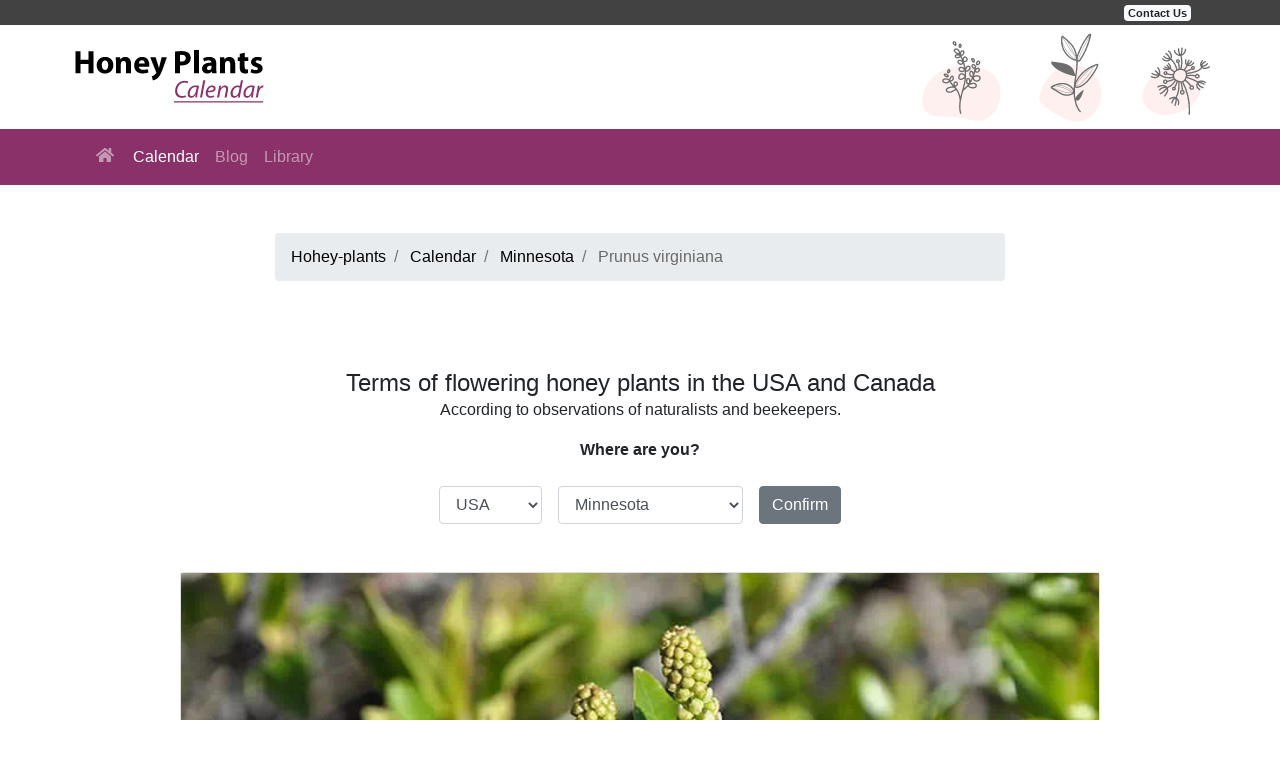

--- FILE ---
content_type: text/html; charset=utf-8
request_url: https://www.honey-plants.com/calendar/minnesota/prunus-virginiana/
body_size: 6763
content:
<!DOCTYPE html>
<html lang="en-US">
<head>
    <meta http-equiv="Content-Type" content="text/html; charset=utf-8" />
    <meta charset="utf-8" />
    <meta name="viewport" content="width=device-width, initial-scale=1.0, minimum-scale=1.0">
    <meta name="robots" content="index, follow" />
        <title>Prunus virginiana - description and flowering period in Minnesota</title>
            <meta name="description" content="Description, photos and flowering period of Prunus virginiana in Minnesota. Seasonal development and general distribution of Prunus virginiana in Minnesota">
    
        <link rel="alternate" href="https://www.honey-plants.com/calendar/minnesota/prunus-virginiana/" hreflang="en-US" />
    <link rel="alternate" href="https://www.honey-plants.com/calendar/minnesota/prunus-virginiana/" hreflang="x-default" />

        <link rel="canonical" href="https://www.honey-plants.com/calendar/minnesota/prunus-virginiana/" />
            <link rel="shortcut icon" href="/favicon.ico">
    <meta name="theme-color" content="#424242" />
    <link rel="apple-touch-icon" href="/img/iosicon192x192.png">
    <link rel="manifest" href="/manifest.json">
        <meta property="og:image" content="/img/picforcontent/prunus-virginiana_480_large.jpg">

    <style type="text/css"></style>
    <link href="/content/site.css" rel="stylesheet" />

            <script async src="https://pagead2.googlesyndication.com/pagead/js/adsbygoogle.js?client=ca-pub-4654090682202199" crossorigin="anonymous"></script>
</head>
<body>
    <link rel="stylesheet" href="https://cdnjs.cloudflare.com/ajax/libs/twitter-bootstrap/4.3.1/css/bootstrap.min.css" integrity="sha512-tDXPcamuZsWWd6OsKFyH6nAqh/MjZ/5Yk88T5o+aMfygqNFPan1pLyPFAndRzmOWHKT+jSDzWpJv8krj6x1LMA==" crossorigin="anonymous" />
    <div style="background-color:#424242; font-size:14px;">
        <div class="container">
            <div class="row align-items-center">
                <div class="col-12">
                    <div class="text-right m-1" style="font-weight: 400; color: #fff; line-height:17px;">
                                                <a href="/contact/" class="badge badge-light">Contact Us</a>
                    </div>
                </div>
            </div>
        </div>
    </div>
    <div style="background-color: white;">
        <div class="top-header">
            <div class="container">
                <div class="header-logo">
                        <div class="top-logo">
                            <a href="/" title="">
                                <img src="/img/honeyplantscalendarlogo3.svg" />
                            </a>
                        </div>
                    <div class="col">
                    </div>
                </div>
            </div>
        </div>
    </div>

    <!-- header end -->
    <nav class="navbar navbar-expand-lg navbar-dark" style="background-color: #893168;">
        <div class="container">
            <button class="navbar-toggler" type="button" data-toggle="collapse" data-target="#navbarsExample07" aria-controls="navbarsExample07" aria-expanded="false" aria-label="Toggle navigation">
                <span class="navbar-toggler-icon"></span>
            </button>
            <div class="collapse navbar-collapse" id="navbarsExample07">
                <ul class="navbar-nav mr-auto">
                    <li class="nav-item">
                        <a class="nav-link" href="/"><i class="fas fa-home" style="margin-top: 2px; margin-bottom: 1px; margin-left: 3px; margin-right: 3px;"></i> <span class="sr-only">(current)</span></a>
                    </li>
                    <li class="nav-item active">
                        <a class="nav-link" href="/calendar/" title="Calendar">Calendar</a>
                    </li>
                    <li class="nav-item">
                        <a class="nav-link" href="/blog/" title="Blog">Blog</a>
                    </li>
                    <li class="nav-item">
                        <a class="nav-link" href="/library/" title="Library">Library</a>
                    </li>

                </ul>
            </div>
        </div>
    </nav>

    <script src="https://cdnjs.cloudflare.com/ajax/libs/jquery/3.5.1/jquery.min.js" integrity="sha512-bLT0Qm9VnAYZDflyKcBaQ2gg0hSYNQrJ8RilYldYQ1FxQYoCLtUjuuRuZo+fjqhx/qtq/1itJ0C2ejDxltZVFg==" crossorigin="anonymous"></script>
    <script src="https://cdnjs.cloudflare.com/ajax/libs/jquery-ajax-unobtrusive/3.2.6/jquery.unobtrusive-ajax.min.js" integrity="sha512-DedNBWPF0hLGUPNbCYfj8qjlEnNE92Fqn7xd3Sscfu7ipy7Zu33unHdugqRD3c4Vj7/yLv+slqZhMls/4Oc7Zg==" crossorigin="anonymous"></script>
    <br />
    <br />
    <div class="container" style="min-height: 70vh;">
        

    <div class="row justify-content-md-center">
        <div class="col-lg-8">
            <nav aria-label="breadcrumb" role="navigation">
                <ol class="breadcrumb" itemscope itemtype="https://schema.org/BreadcrumbList">
                    <li class="breadcrumb-item" itemprop="itemListElement" itemscope
                        itemtype="https://schema.org/ListItem">
                        <a itemtype="https://schema.org/Thing"
                           itemprop="item" href="/" style="color:black;">
                            <span itemprop="name">Hohey-plants</span>
                        </a>
                        <meta itemprop="position" content="1" />
                    </li>
                    <li class="breadcrumb-item" itemprop="itemListElement" itemscope
                        itemtype="https://schema.org/ListItem">
                        <a itemtype="https://schema.org/Thing"
                           itemprop="item" href="/calendar/" style="color:black;">
                            <span itemprop="name">Calendar</span>
                        </a>
                        <meta itemprop="position" content="2" />
                    </li>
                    <li class="breadcrumb-item" itemprop="itemListElement" itemscope
                        itemtype="https://schema.org/ListItem">
                        <a itemtype="https://schema.org/Thing"
                           itemprop="item" href="/calendar/minnesota/" style="color:black;">
                            <span itemprop="name">Minnesota</span>
                        </a>
                        <meta itemprop="position" content="3" />
                    </li>
                    <li class="breadcrumb-item active" itemprop="itemListElement" itemscope
                        itemtype="https://schema.org/ListItem">
                        <a itemtype="https://schema.org/Thing"
                           itemprop="item" href="/calendar/minnesota/prunus-virginiana/" style="color: dimgray; pointer-events: none;">
                            <span itemprop="name">Prunus virginiana</span>
                        </a>
                        <meta itemprop="position" content="4" />
                    </li>
                </ol>
            </nav>
        </div>
    </div>
    <br />
    <br />
    <!-- Баннер -->
  <!--  <script async src="https://pagead2.googlesyndication.com/pagead/js/adsbygoogle.js"></script>-->
<!-- Honey-plants. Горизонтальный, верхний -->



    <br />
    <div class="row justify-content-md-center">
        <div class="col-md-10 col-lg-10 text-center">
            <b style="font-size:1.5em; text-align:center; color:##212529; font-weight: 500; line-height: 1.2;">Terms of flowering honey plants in the USA and Canada</b>
            <p class="text-sm-left text-md-center text-lg-center">According to observations of naturalists and beekeepers.</p>
            <p class="text-md-center text-lg-center">
                <b>Where are you?</b>
                <div class="form-inline justify-content-xs-center justify-content-sm-center justify-content-md-center" style="font-size:1.5em;">
                    <div class="form-group">
                        <label for="country" class="sr-only">Country</label>
                        <select class="form-control m-2" id="country" name="Country"><option selected="selected" value="1">USA</option>
<option value="2">Canada</option>
</select>
                    </div>
                    <div class="form-group">
                        <label for="state" class="sr-only">State</label>
                        <select class="form-control m-2" id="state" name="State"><option value="">Please select</option>
<option value="1">Alabama</option>
<option value="2">Alaska</option>
<option value="3">Arizona</option>
<option value="4">Arkansas</option>
<option value="5">California</option>
<option value="6">Colorado</option>
<option value="7">Connecticut</option>
<option value="8">Delaware</option>
<option value="9">District of Columbia</option>
<option value="10">Florida</option>
<option value="11">Georgia</option>
<option value="12">Hawaii</option>
<option value="13">Idaho</option>
<option value="14">Illinois</option>
<option value="15">Indiana</option>
<option value="16">Iowa</option>
<option value="17">Kansas</option>
<option value="18">Kentucky</option>
<option value="19">Louisiana</option>
<option value="20">Maine</option>
<option value="21">Maryland</option>
<option value="22">Massachusetts</option>
<option value="23">Michigan</option>
<option selected="selected" value="24">Minnesota</option>
<option value="25">Mississippi</option>
<option value="26">Missouri</option>
<option value="27">Montana</option>
<option value="28">Nebraska</option>
<option value="29">Nevada</option>
<option value="30">New Hampshire</option>
<option value="31">New Jersey</option>
<option value="32">New Mexico</option>
<option value="33">New York</option>
<option value="34">North Carolina</option>
<option value="35">North Dakota</option>
<option value="36">Ohio</option>
<option value="37">Oklahoma</option>
<option value="38">Oregon</option>
<option value="39">Pennsylvania</option>
<option value="40">Rhode Island</option>
<option value="41">South Carolina</option>
<option value="42">South Dakota</option>
<option value="43">Tennessee</option>
<option value="44">Texas</option>
<option value="45">Utah</option>
<option value="46">Vermont</option>
<option value="47">Virginia</option>
<option value="48">Washington</option>
<option value="49">West Virginia</option>
<option value="50">Wisconsin</option>
<option value="51">Wyoming</option>
</select>
                    </div>

                    <button type="submit" id="setcookies" class="btn btn-secondary m-2">Confirm</button>
                </div>
            </p>
        </div>
    </div>
    <br />
    <div class="row justify-content-md-center" itemscope itemtype="http://schema.org/Product">
        <div class="col-lg-10">
            <div class="card mb-3">
                    <div id="carouselExampleIndicators" class="carousel slide" data-ride="carousel">
                        <ol class="carousel-indicators">

                                <li data-target="#carouselExampleIndicators" data-slide-to="0" class=active></li>
                                <li data-target="#carouselExampleIndicators" data-slide-to="1" class=></li>
                                <li data-target="#carouselExampleIndicators" data-slide-to="2" class=></li>
                                <li data-target="#carouselExampleIndicators" data-slide-to="3" class=></li>
                                <li data-target="#carouselExampleIndicators" data-slide-to="4" class=></li>
                                <li data-target="#carouselExampleIndicators" data-slide-to="5" class=></li>
                        </ol>
                        <div class="carousel-inner">

                                    <div class="carousel-item active" itemprop="image" itemscope itemtype="http://schema.org/ImageObject">
                                        <picture>
                                            <source type="image/webp" srcset="/img/picforcontent/prunus-virginiana_578_large.webp">
                                            <img class="d-block w-100" src="/img/picforcontent/prunus-virginiana_578_large.jpg" title="Prunus virginiana in Minnesota" alt="Prunus virginiana – description, flowering period and general distribution in Minnesota. young branches about to flower" itemprop="contentURL">
                                        </picture>
                                    </div>
                                    <div class="carousel-item " itemprop="image" itemscope itemtype="http://schema.org/ImageObject">
                                        <picture>
                                            <source type="image/webp" srcset="/img/picforcontent/prunus-virginiana_327_large.webp">
                                            <img class="d-block w-100" src="/img/picforcontent/prunus-virginiana_327_large.jpg" title="Prunus virginiana in Minnesota" alt="Prunus virginiana – description, flowering period and general distribution in Minnesota. unblown buds of cherry flowers" itemprop="contentURL">
                                        </picture>
                                    </div>
                                    <div class="carousel-item " itemprop="image" itemscope itemtype="http://schema.org/ImageObject">
                                        <picture>
                                            <source type="image/webp" srcset="/img/picforcontent/prunus-virginiana_450_large.webp">
                                            <img class="d-block w-100" src="/img/picforcontent/prunus-virginiana_450_large.jpg" title="Prunus virginiana in Minnesota" alt="Prunus virginiana – description, flowering period and general distribution in Minnesota. cherry flowers began to blossom" itemprop="contentURL">
                                        </picture>
                                    </div>
                                    <div class="carousel-item " itemprop="image" itemscope itemtype="http://schema.org/ImageObject">
                                        <picture>
                                            <source type="image/webp" srcset="/img/picforcontent/prunus-virginiana_387_large.webp">
                                            <img class="d-block w-100" src="/img/picforcontent/prunus-virginiana_387_large.jpg" title="Prunus virginiana in Minnesota" alt="Prunus virginiana – description, flowering period and general distribution in Minnesota. branches in bloom" itemprop="contentURL">
                                        </picture>
                                    </div>
                                    <div class="carousel-item " itemprop="image" itemscope itemtype="http://schema.org/ImageObject">
                                        <picture>
                                            <source type="image/webp" srcset="/img/picforcontent/prunus-virginiana_480_large.webp">
                                            <img class="d-block w-100" src="/img/picforcontent/prunus-virginiana_480_large.jpg" title="Prunus virginiana in Minnesota" alt="Prunus virginiana – description, flowering period and general distribution in Minnesota. flowering time is coming to an end" itemprop="contentURL">
                                        </picture>
                                    </div>
                                    <div class="carousel-item " itemprop="image" itemscope itemtype="http://schema.org/ImageObject">
                                        <picture>
                                            <source type="image/webp" srcset="/img/picforcontent/prunus-virginiana_166_large.webp">
                                            <img class="d-block w-100" src="/img/picforcontent/prunus-virginiana_166_large.jpg" title="Prunus virginiana in Minnesota" alt="Prunus virginiana – description, flowering period and general distribution in Minnesota. berries of virgin cherry" itemprop="contentURL">
                                        </picture>
                                    </div>
                        </div>
                        <a class="carousel-control-prev" href="#carouselExampleIndicators" role="button" data-slide="prev">
                            <span class="carousel-control-prev-icon" aria-hidden="true"></span>
                            <span class="sr-only">Previous</span>
                        </a>
                        <a class="carousel-control-next" href="#carouselExampleIndicators" role="button" data-slide="next">
                            <span class="carousel-control-next-icon" aria-hidden="true"></span>
                            <span class="sr-only">Next</span>
                        </a>
                    </div>
                <div class="card-body">
                    <div class="form-inline">
                        <h2 style="color:#37392E; font-size:1.1em; font-style: italic;"><b>Scientific name:</b></h2>&ensp;<h1 class="card-title" style="color:#893168; font-size:1.5em;" itemprop="name">Prunus virginiana</h1>
                    </div>
                    <div class="form-inline" style="text-align:justify;">
                        <h2 style="color:#37392E; font-size:1.1em; font-style: italic;"><b>Common name(s):</b></h2>&ensp;
                        <i style="padding-bottom:4px;">

                                    <a href="/calendar/minnesota/chokecherry/" style="color:#000500; text-decoration:none; cursor: default;">Chokecherry</a>,
                                    <a href="/calendar/minnesota/western-chokecherry/" style="color:#000500; text-decoration:none; cursor: default;">Western chokecherry</a>,
                                    <a href="/calendar/minnesota/common-chokecherry/" style="color:#000500; text-decoration:none; cursor: default;">Common chokecherry</a>,
                                    <a href="/calendar/minnesota/black-chokecherry/" style="color:#000500; text-decoration:none; cursor: default;">Black chokecherry</a>.
                        </i>
                    </div>

                    <div class="form-inline" style="text-align:justify;"><h2 style="color:#37392E; font-size:1.1em; font-style: italic;"><b>Life form:</b></h2>&ensp;<i style="padding-bottom:4px;">Tree-shrub.</i></div>
                    <div style="text-align: justify;" itemprop="potentialAction" itemscope itemtype="http://schema.org/Action">
                        <div class="form-inline" style="text-align:justify;">
                            <h2 style="color:#37392E; font-size:1.1em; font-style: italic;"><b>Flowering time:</b></h2>&ensp;<i style="padding-bottom:4px;">no data.</i>
                        </div>
                        <div class="form-inline" style="text-align:justify;">
                                <h2 style="color:#37392E; font-size:1.1em; font-style: italic;"><b>Flowering period</b></h2> &ensp;<i style="padding-bottom:4px;">in Minnesota for this plant is: <b itemprop="startTime endTime" style="color:#37392E;">June</b>.</i>
                        </div>
                    </div>
                    <div class="row">
                        <div class="col-lg-12">
                            <p class="text-justify" itemprop="description">
                                <div>NECTAR PRODUCTION:&nbsp;</div>
<div>No data</div>
<div>&nbsp;</div>
<div>SOURCE FOR HONEY BEES:</div>
<div>Minor</div>
                                <br />
                                <h2 style="color:#37392E; font-size:1.1em; font-style: italic;"><b>General distribution:</b></h2>
                                <p style="text-align: justify;">Chokecherry is widely distributed throughout southern Canada and much of the United States. It occurs from Newfoundland to British Columbia and south to North Carolina, Tennessee, Missouri, Kansas, Oklahoma, Texas, New Mexico, California, and northern Mexico. Plants showing a gradation from black chokecherry to common chokecherry occur in Kansas and Nebraska.</p>
                            <p />

                            <div id="map">
                                <div class="card mb-3 text-center">
                                    <img src="/img/map-pic4.jpg" class="card-img-top" style="min-width:100%" alt="">
                                    <div class="card-body">
                                        <h5 class="card-title">Map of distribution and habitat in USA</h5>
                                        <p class="card-text">This plant is present in at least 55 states/provinces in this country.</p>
                                        <noindex><a rel="nofollow" class="btn btn-secondary btn-lg" data-ajax="true" data-ajax-mode="replace" data-ajax-loading="#loading-map" data-ajax-loading-duration="1" data-ajax-update="#map" href="/home/showmap?stateid=24&plantid=54">See The Map</a></noindex>
                                    </div>
                                </div>
                                <div class="loading" id="loading-map" style="display:none;">
                                    <p></p>
                                </div>
                            </div>

                            <!-- Баннер -->
<!--
        <!-- Honey-plants. Горизонтальный, в центре 
-->





                            <p class="text-justify" itemprop="description">
                                <h2 style="color:#37392E; font-size:1.1em; font-style: italic;"><b>Botanical description:</b></h2>
                                <p style="text-align: justify;">Chokecherry is a native, deciduous, thicket-forming erect shrub or small tree. Stems are numerous and slender, either branching from the base or with main branches upright and spreading. Heights vary considerably according to variety and site quality, ranging from 3 to 19.5 feet (1-6 m). In the Great Basin, chokecherry may grow to almost 40 feet (12 m) with trunk diameters of approximately 8 inches (20 cm). Perfect flowers are borne on leafy twigs of the season. Fruits are drupes, each containing a small stone. Chokecherries have a network of rhizomes and a deep root system established at intervals along the rhizomes. Roots may extend more than 35 feet (10.6 m) laterally and vertically more than 6 feet (1.8 m). Rhizomes range from 0.4 to 0.8 inch (1-2 cm) in diameter.</p>
                            <p />
                        </div>
                    </div>
                    <div class="row">
                        <div class="col-lg-5">
                            <p class="text-justify" itemprop="description">
                                <h2 style="color:#37392E; font-size:1.1em; font-style: italic;"><b>Seasonal development:</b></h2>
                                <p style="text-align: justify;">Generally, chokecherry plants leaf out in spring to early summer and flower 1 to 3 weeks later, with fruits maturing in late summer to fall. Fruits dehisce soon after maturity.</p>
                            </p>

                            <div class="text-center">
                                <br />
                                <b itemprop="aggregateRating"
                                   itemscope itemtype="http://schema.org/AggregateRating">
                                    Average rating <b itemprop="ratingValue" id="ratingValue">4.7</b>/5 <meta itemprop="worstRating" content="1"><meta itemprop="bestRating" content="5"><span hidden id="voteSum">66</span>
                                    based on <span itemprop="reviewCount" id="reviewCount">14</span> reviews.
                                </b>
                                <div class="text-center">
                                    <div style="font-size:1.3em; padding-left:35%; padding-top:10px;">
<form action="/calendar/minnesota/prunus-virginiana/" data-ajax="true" data-ajax-method="GET" data-ajax-url="/plantsadmin/ratingplantminus/" id="form0" method="post">                                                <div style="float: left; margin-top: 1px;" id="min">
                                                    <input id="minusid" name="minusid" type="hidden" value="54" />
                                                    <button type="submit" id="buttonminus" aria-label="Thumbs Down" class="btn btn-light mb-2" style="color:#616161; cursor: pointer;"><i class="fas fa-thumbs-down"></i></button>
                                                </div>
</form>                                            <div style="float: left; font-size:20px; margin-top: 3px; margin-left:10px; margin-right:10px;">

                                            </div>
<form action="/calendar/minnesota/prunus-virginiana/" data-ajax="true" data-ajax-method="GET" data-ajax-url="/plantsadmin/ratingplantplus/" id="form1" method="post">                                                <div style="float: left; margin-top: 1px;" id="plu">
                                                    <input id="plusid" name="plusid" type="hidden" value="54" />
                                                    <button type="submit" id="buttonplus" aria-label="Thumbs Up" class="btn btn-light mb-2" style="color:#616161; cursor: pointer;"><i class="fas fa-thumbs-up"></i></button>
                                                </div>
</form>
                                        <!-- изменение оценок после голосования -->
                                        <script type="text/javascript">
                                            $(document).ready(function () {
                                                $(document).on("click", "#buttonminus", function () {
                                                    var voteSumN = $(voteSum).html();
                                                    var reviewCountN = $(reviewCount).html();
                                                    var reviewCountN = parseInt(reviewCountN);
                                                    voteSumN = voteSumN - 0;
                                                    reviewCountN = reviewCountN + +1;
                                                    var averageRating = voteSumN / reviewCountN;
                                                    averageRatingN = averageRating.toFixed(1).replace(/\./g, ',');
                                                    $("#ratingValue").html(averageRatingN);
                                                    $("#voteSum").html(voteSumN);
                                                    $("#reviewCount").html(reviewCountN);

                                                    setTimeout(function () {
                                                        $("#min").html("<button class=\"btn btn-light active mb-2\" style=\"color:#616161; cursor: pointer;\"><i class=\"fas fa-thumbs-down\"></i></button>");
                                                        $("#plu").html("<button class=\"btn btn-light mb-2\" style=\"color:#616161;\" disabled><i class=\"fas fa-thumbs-up\"></i></button>");
                                                    }, 100);
                                                });
                                                $(document).on("click", "#buttonplus", function () {
                                                    var voteSumN = $(voteSum).html();
                                                    var voteSumN = parseInt(voteSumN);
                                                    var reviewCountN = $(reviewCount).html();
                                                    var reviewCountN = parseInt(reviewCountN);
                                                    voteSumN = voteSumN + +5;
                                                    reviewCountN = reviewCountN + +1;
                                                    var averageRating = voteSumN / reviewCountN;
                                                    averageRatingN = averageRating.toFixed(1).replace(/\./g, ',');
                                                    $("#ratingValue").html(averageRatingN);
                                                    $("#voteSum").html(voteSumN);
                                                    $("#reviewCount").html(reviewCountN);

                                                    setTimeout(function () {
                                                        $("#min").html("<button class=\"btn btn-light mb-2\" style=\"color:#616161;\" disabled><i class=\"fas fa-thumbs-down\"></i></button>");
                                                        $("#plu").html("<button class=\"btn btn-light active mb-2\" style=\"color:#616161; cursor: pointer;\"><i class=\"fas fa-thumbs-up\"></i></button>");
                                                    }, 100);
                                                });
                                            });
                                        </script>
                                    </div>
                                </div>
                                <br />
                                <br />
                            </div>
                            <div class="text-center">
                                <br />
                                <b>You can share information about this plant with your friends in your Facebook feed.</b>
                                <br />
                                <br />
                                <!-- Load Facebook SDK for JavaScript -->
                                <div id="fb-root"></div>
                                <script async defer crossorigin="anonymous" src="https://connect.facebook.net/en_US/sdk.js#xfbml=1&version=v13.0&appId=654312899204087&autoLogAppEvents=1" nonce="LUiFjpOL"></script>
                                <!-- Your share button code -->
                                <div class="fb-like" data-href="https://www.honey-plants.com/calendar/minnesota/prunus-virginiana/" data-width="" data-layout="button" data-action="like" data-size="large" data-share="true"></div>
                            </div>
                            </div>
                            <div class="col-lg-7">
                                <br />

                                <div class="list-group">
                                    <a href="/calendar/minnesota/" class="list-group-item list-group-item-action list-group-item-secondary">
                                        <div class="d-flex w-100 justify-content-between">
                                            <h5 class="mb-1">List of honey plants that may be blooming now in Minnesota</h5>
                                            <small>See the entire list</small>
                                        </div>
                                    </a>
                                </div>

                                <!-- Баннер -->
<!--
        <script async src="https://pagead2.googlesyndication.com/pagead/js/adsbygoogle.js"></script>
-->
<!-- Honey-plants. Вертикальный, в центре -->
<!--
<ins class="adsbygoogle"
     style="display:block"
     data-ad-client="ca-pub-4654090682202199"
     data-ad-slot="1528712359"
     data-ad-format="auto"
     data-full-width-responsive="true"></ins>
<script>
    (adsbygoogle = window.adsbygoogle || []).push({});
</script>
-->

                            </div>
                        </div>
                    <br />
                </div>
            </div>
            <div class="text-center">
                <div class="pagination-container">
                    <ul class="pagination"></ul>
                </div>
            </div>
        </div>
    </div>
    <br />


    </div>

    <footer class="footer" style="background-color: #37392E;">
        <div class="container">
            <div class="row" style="line-height:33px;">
                <div class="col-lg-6 col-md-6">
                    <br />
                    <b style="font-size:1.2em; color:lightgray; padding-top:25px;"><i class="fas fa-seedling"></i>&ensp;Honey Plants</b>
                    <br />
                    <a href="/calendar/" title="Calendar" style="font-size:1em;color:darkgray; height:20px;">Calendar</a><br />
                    <a href="/blog/" title="Blog" style="font-size:1em;color:darkgray; height:20px;">Blog</a><br />
                    <a href="/info/" style="font-size:1em;color:darkgray; height:20px;">Info list</a><br />
                </div>
                <div class="col-lg-6 col-md-6">
                    <br />
                    <b style="        font-size: 1.2em;
        color: lightgray;
        padding-top: 25px;
"><i class="fas fa-book"></i>&ensp;Library</b>
                    <br />
                    <a href="/library/honeyplantsofnorthamerica/" title="Honey plants of North America" style="font-size:1em;color:darkgray">Honey plants of North America</a><br />
                    <a href="/library/thepollenandhoneyplantsofwisconsin/" title="The pollen and honey plants of Wisconsin" style="font-size:1em;color:darkgray">The pollen and honey plants of Wisconsin</a><br />
                    <a href="/library/honeyplantsmanual/" title="Honey Plants Manual A Practical Field Handbook for Identifying Honey Flora" style="font-size:1em;color:darkgray">Honey Plants Manual A Practical Field Handbook for Identifying Honey Flora</a><br />
                </div>
            </div>
            <div class="row">
                <div class="col text-center">
                    <br />
                    <span class="text-muted"><a href="/contact/" style="font-size:1em; padding-top:20px; color:darkgray;">Contact us</a> &emsp; <a href="/privacypolicy/" style="font-size:1em; padding-top:20px; color:darkgray;">Privacy policy</a> </span>
                </div>
            </div>
            <br />
        </div>
    </footer>


    
    <script type="text/javascript">
    $(function () {

        $('#country').change(function()
        {
            // получаем выбранный id
            var id = $(this).val();
            $.ajax({
                type: 'GET',
                url: '/tech/getItems/' + id,
                success: function (data) {

                    // заменяем содержимое присланным частичным представлением
                    $('#state').replaceWith(data);
                }
            });
        });

        $(document).on("click", "#setcookies", function ()
        {
            // получаем выбранный id
            var stateid = $('#state').val();
            $.ajax({
                type: 'GET',
                url: '/tech/setcookies/' + stateid,
                success: function (data) {
                }
            });

            setTimeout(function () {
                window.location.replace("/tech/statefromcookie/?newstate=" + stateid + "&setplant=54");
            }, 1000);
        });
    })
    </script>


    <!-- Google tag (gtag.js) -->
    <script async src="https://www.googletagmanager.com/gtag/js?id=G-RW1WCD7QSS"></script>
    <script>
        window.dataLayer = window.dataLayer || [];
        function gtag() { dataLayer.push(arguments); }
        gtag('js', new Date());

        gtag('config', 'G-RW1WCD7QSS');
    </script>

    <script>
        if ('serviceWorker' in navigator) { window.addEventListener('load', function () { navigator.serviceWorker.register('/sw.js') }) }
    </script>

    <script src="https://cdnjs.cloudflare.com/ajax/libs/twitter-bootstrap/4.3.1/js/bootstrap.min.js" integrity="sha512-Ah5hWYPzDsVHf9i2EejFBFrG2ZAPmpu4ZJtW4MfSgpZacn+M9QHDt+Hd/wL1tEkk1UgbzqepJr6KnhZjFKB+0A==" crossorigin="anonymous"></script>
    <script src="/scripts/fontawesome/all.min.js" async></script>
</body>
</html>


--- FILE ---
content_type: text/html; charset=utf-8
request_url: https://www.google.com/recaptcha/api2/aframe
body_size: 268
content:
<!DOCTYPE HTML><html><head><meta http-equiv="content-type" content="text/html; charset=UTF-8"></head><body><script nonce="gi3BgYCVBsW4spQVVB-C3A">/** Anti-fraud and anti-abuse applications only. See google.com/recaptcha */ try{var clients={'sodar':'https://pagead2.googlesyndication.com/pagead/sodar?'};window.addEventListener("message",function(a){try{if(a.source===window.parent){var b=JSON.parse(a.data);var c=clients[b['id']];if(c){var d=document.createElement('img');d.src=c+b['params']+'&rc='+(localStorage.getItem("rc::a")?sessionStorage.getItem("rc::b"):"");window.document.body.appendChild(d);sessionStorage.setItem("rc::e",parseInt(sessionStorage.getItem("rc::e")||0)+1);localStorage.setItem("rc::h",'1769035860158');}}}catch(b){}});window.parent.postMessage("_grecaptcha_ready", "*");}catch(b){}</script></body></html>

--- FILE ---
content_type: text/css
request_url: https://www.honey-plants.com/content/site.css
body_size: 288
content:
body {
}

/* Styles for validation helpers
        -----------------------------------------------------------*/
.field-validation-error {
	color: #f00;
}

.field-validation-valid {
	display: none;
}

.input-validation-error {
	border: 1px solid #f00;
	background-color: #fee;
}

.validation-summary-errors {
	font-weight: bold;
	color: #f00;
}

.validation-summary-valid {
	display: none;
}

.grecaptcha-badge {
	visibility: hidden;
}

.btn-group-xs > .btn, .btn-xs {
	padding: .25rem .4rem;
	font-size: .875rem;
	line-height: .5;
	border-radius: .2rem;
}

.top-header{ }
.top-header .container{ padding: 20px 0; background: url(../img/backgroundheader2.svg) no-repeat right center; 
	-webkit-background-size: auto 100px; 
	   -moz-background-size: auto 100px;
		 -o-background-size: auto 100px; 
			background-size: auto 100px; 
}
.top-header .top-logo{ max-width: 200px; width: 200px; }
.top-header .top-logo a{ display: block; }
.top-header .top-logo img{ display: block; width: 100%; }

@media (max-width: 765px){
	.top-header{}
	.top-header .top-logo{}
	.top-header .container{ margin: 0 20px; width: auto; background-image: url(../img/backgroundheader3.svg);  }
}

.loading {
	display: block;
	position: absolute;
	top: 0;
	left: 0;
	z-index: 2;
	width: 100%;
	height: 100%;
	background: rgba(255,255,255,0.7) url(../img/round_shape_loader.gif) no-repeat center center;
	-webkit-background-size: 50px auto;
	-moz-background-size: 50px auto;
	background-size: 50px auto;
}

